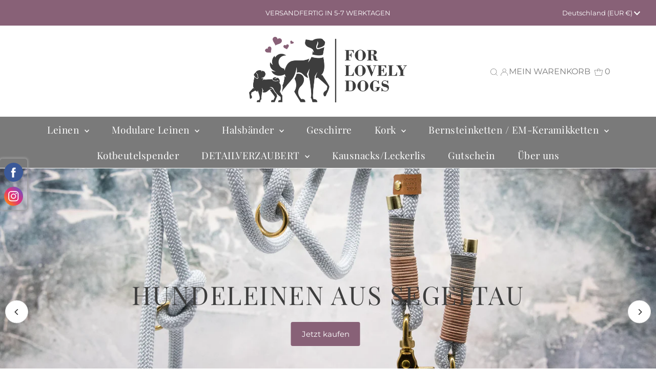

--- FILE ---
content_type: application/javascript; charset=utf-8
request_url: https://cs.complianz.io/cookie-solution/confs/js/38540625.js
body_size: -222
content:
_cmplc.csRC = { consApiKey: 'ZEkIBs81b03dx0oKKJe5ANAEhnHL1Yqy', brand: 'Complianz', publicId: 'a5cfab34-e59c-4e0b-8608-a337f7303dc9', floatingGroup: false };
_cmplc.csEnabled = true;
_cmplc.csPurposes = [];
_cmplc.csFeatures = {"geolocation_setting":true,"compliance_solution_white_labeling":1,"rejection_recovery":false,"full_customization":true,"multiple_languages":true,"mobile_app_integration":false};
_cmplc.csT = null;
_cmplc.googleConsentModeV2 = true;


--- FILE ---
content_type: text/javascript; charset=UTF-8
request_url: https://shy.elfsight.com/p/boot/?callback=__esappsPlatformBoot7093649895&shop=for-lovely-dogs.myshopify.com&w=9a6dad73-ba51-437a-bfc4-50a589efb341
body_size: 1673
content:
/**/__esappsPlatformBoot7093649895({"status":1,"data":{"widgets":{"9a6dad73-ba51-437a-bfc4-50a589efb341":{"status":1,"data":{"app":"popup","settings":{"widgetId":"9a6dad73-ba51-437a-bfc4-50a589efb341","widgetOrigin":"shy.elfsight.com","blocks":[{"id":"babc7e96-e195-4da3-a8c5-7072d42f2f5c","type":"image","imageFile":{"type":"uploaded","data":{"name":"fld.png","size":58956,"type":"image\/png","url":"https:\/\/files.elfsightcdn.com\/09e51e3e-7c2d-4d9e-8ca4-8a59b7cf2fc3\/cae9b73d-9351-42e6-b3bb-a460b013b0b8\/fld.png","extension":"png","file_url":"https:\/\/files.elfsightcdn.com\/09e51e3e-7c2d-4d9e-8ca4-8a59b7cf2fc3\/cae9b73d-9351-42e6-b3bb-a460b013b0b8\/fld.png","width":1000,"height":415}},"imageScale":60},{"id":"a05499d3-30f2-415a-a184-5cb56bf31ff4","type":"spacing","spacingSize":4,"label":"Spacing"},{"id":"4adbfd26-2dce-474b-974b-dbe26c5fa8a5","type":"title","titleText":"Winterpause","titleColor":"rgb(0, 0, 0)","titleFontSize":43,"titleFontWeight":700,"label":"Title"},{"id":"a737ec46-7364-4473-b349-499987a3926b","type":"title","titleText":"Alle Bestellungen, die ab jetzt eingehen, k\u00f6nnen leider nicht mehr vor Weihnachten geliefert werden.","titleColor":"rgb(236, 9, 9)","titleFontSize":20,"titleFontWeight":400,"label":"Title"},{"id":"c91ed901-99f2-4cf1-9cdd-32986a89a948","type":"text","textText":"Wir g\u00f6nnen uns vom 19.12.2024 - 05.01.2025 eine kleine Winterpause. Ihr k\u00f6nnt in dieser Zeit gerne weiter bestellen.&nbsp;<div>Die Fertigung beginnt ab dem 06.01.2025 und die Bestellungen werden dann der Reihe nach gefertigt und versendet.&nbsp;<br><div><br><\/div><div><br><\/div><\/div>","textColor":"rgb(0, 0, 0)","textFontSize":15,"label":"Text"}],"layout":"modal","width":500,"popupBlocksAlignment":"center","popupShape":"rectangle","popupBackgroundColor":"rgb(255, 255, 255)","popupBackgroundImage":null,"popupBackgroundImageOverlayColor":"","overlayVisible":true,"overlayClose":true,"overlayBackgroundColor":"rgba(17, 17, 17, 0.7)","overlayBackgroundImage":null,"overlayBackgroundImageOverlayColor":"","closeButtonVisible":true,"closeButtonColor":"rgba(17, 17, 17, 0.7)","triggerPageLoadEnabled":true,"triggerTimeOnPageEnabled":false,"triggerTimeOnPageDuration":30,"triggerScrollEnabled":false,"triggerScrollPosition":50,"triggerScrollToElementEnabled":false,"triggerScrollToElementId":null,"triggerClickEnabled":false,"triggerClickElementId":null,"triggerExitIntentEnabled":false,"displayFrequency":"everytime","displayPages":"allPages","displayExcludedPages":[],"displaySpecificPages":[],"displayDevices":["desktop","tablet","mobile"],"deactivate":false,"showElfsightLogo":false,"freeLinkUrl":null,"freeLinkAnchor":null,"undefined":null,"hideElfsightLogo":true},"preferences":[]}}},"assets":[],"charges":{"popup":{"status":0,"reason":"CHARGE_NOT_ACTIVE"}}}});